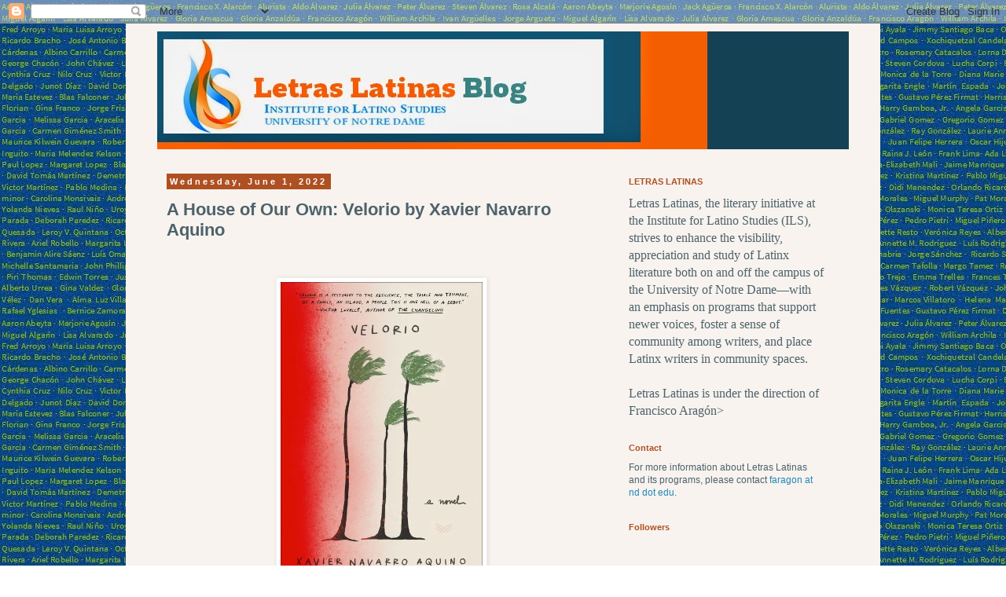

--- FILE ---
content_type: text/html; charset=UTF-8
request_url: https://letraslatinasblog.blogspot.com/2022/06/a-house-of-our-own-velorio-by-xavier.html
body_size: 16900
content:
<!DOCTYPE html>
<html class='v2' dir='ltr' lang='en'>
<head>
<link href='https://www.blogger.com/static/v1/widgets/335934321-css_bundle_v2.css' rel='stylesheet' type='text/css'/>
<meta content='width=1100' name='viewport'/>
<meta content='text/html; charset=UTF-8' http-equiv='Content-Type'/>
<meta content='blogger' name='generator'/>
<link href='https://letraslatinasblog.blogspot.com/favicon.ico' rel='icon' type='image/x-icon'/>
<link href='http://letraslatinasblog.blogspot.com/2022/06/a-house-of-our-own-velorio-by-xavier.html' rel='canonical'/>
<link rel="alternate" type="application/atom+xml" title="Letras Latinas Blog - Atom" href="https://letraslatinasblog.blogspot.com/feeds/posts/default" />
<link rel="alternate" type="application/rss+xml" title="Letras Latinas Blog - RSS" href="https://letraslatinasblog.blogspot.com/feeds/posts/default?alt=rss" />
<link rel="service.post" type="application/atom+xml" title="Letras Latinas Blog - Atom" href="https://www.blogger.com/feeds/3348283351005310041/posts/default" />

<link rel="alternate" type="application/atom+xml" title="Letras Latinas Blog - Atom" href="https://letraslatinasblog.blogspot.com/feeds/5756167965156929608/comments/default" />
<!--Can't find substitution for tag [blog.ieCssRetrofitLinks]-->
<link href='https://cdn.shopify.com/s/files/1/0285/2821/4050/products/9780063071377.jpg?v=1653748589' rel='image_src'/>
<meta content='http://letraslatinasblog.blogspot.com/2022/06/a-house-of-our-own-velorio-by-xavier.html' property='og:url'/>
<meta content='A House of Our Own: Velorio by Xavier Navarro Aquino' property='og:title'/>
<meta content='  Photo credit: HarperCollins via https://www.harpercollins.com/products/velorio-xavier-navarro-aquino?variant=39307346509858 “We loved beca...' property='og:description'/>
<meta content='https://lh3.googleusercontent.com/blogger_img_proxy/AEn0k_vKH5_4or1Ux0iYay4gr6QMBrkEswav3kyf-13MC_dj0a6Bbe-dyIGTJzgs1GOXbHEVi80lgODA6qtEINISs3AdNk3LBH9gA20yvs2yIV0srSHKV8UtkFi09k_w6ZXL-S5p5u_wm3BpESoNGOTU8ETA40BYu6ztAXMfJ2Y=w1200-h630-p-k-no-nu' property='og:image'/>
<title>Letras Latinas Blog: A House of Our Own: Velorio by Xavier Navarro Aquino</title>
<style id='page-skin-1' type='text/css'><!--
/*
-----------------------------------------------
Blogger Template Style
Name:     Simple
Designer: Blogger
URL:      www.blogger.com
----------------------------------------------- */
/* Content
----------------------------------------------- */
body {
font: normal normal 12px 'Trebuchet MS', Trebuchet, sans-serif;
color: #4d626c;
background: #ffffff url(//4.bp.blogspot.com/-GvjaLKZeSws/U-JJXhGtV0I/AAAAAAAADxQ/DspUObl7dIQ/s0/LetrasLatinasNAMES300a.jpg) repeat scroll top left;
padding: 0 0 0 0;
}
html body .region-inner {
min-width: 0;
max-width: 100%;
width: auto;
}
h2 {
font-size: 22px;
}
a:link {
text-decoration:none;
color: #2288bb;
}
a:visited {
text-decoration:none;
color: #fffdfc;
}
a:hover {
text-decoration:underline;
color: #33aaff;
}
.body-fauxcolumn-outer .fauxcolumn-inner {
background: transparent none repeat scroll top left;
_background-image: none;
}
.body-fauxcolumn-outer .cap-top {
position: absolute;
z-index: 1;
height: 400px;
width: 100%;
}
.body-fauxcolumn-outer .cap-top .cap-left {
width: 100%;
background: transparent none repeat-x scroll top left;
_background-image: none;
}
.content-outer {
-moz-box-shadow: 0 0 0 rgba(0, 0, 0, .15);
-webkit-box-shadow: 0 0 0 rgba(0, 0, 0, .15);
-goog-ms-box-shadow: 0 0 0 #333333;
box-shadow: 0 0 0 rgba(0, 0, 0, .15);
margin-bottom: 1px;
}
.content-inner {
padding: 10px 40px;
}
.content-inner {
background-color: #f8f3ee;
}
/* Header
----------------------------------------------- */
.header-outer {
background: #154155 none repeat-x scroll 0 -400px;
_background-image: none;
}
.Header h1 {
font: normal normal 40px 'Trebuchet MS',Trebuchet,Verdana,sans-serif;
color: #000000;
text-shadow: 0 0 0 rgba(0, 0, 0, .2);
}
.Header h1 a {
color: #000000;
}
.Header .description {
font-size: 18px;
color: #000000;
}
.header-inner .Header .titlewrapper {
padding: 22px 0;
}
.header-inner .Header .descriptionwrapper {
padding: 0 0;
}
/* Tabs
----------------------------------------------- */
.tabs-inner .section:first-child {
border-top: 0 solid #dddddd;
}
.tabs-inner .section:first-child ul {
margin-top: -1px;
border-top: 1px solid #dddddd;
border-left: 1px solid #dddddd;
border-right: 1px solid #dddddd;
}
.tabs-inner .widget ul {
background: transparent none repeat-x scroll 0 -800px;
_background-image: none;
border-bottom: 1px solid #dddddd;
margin-top: 0;
margin-left: -30px;
margin-right: -30px;
}
.tabs-inner .widget li a {
display: inline-block;
padding: .6em 1em;
font: normal normal 12px 'Trebuchet MS', Trebuchet, sans-serif;
color: #000000;
border-left: 1px solid #f8f3ee;
border-right: 1px solid #dddddd;
}
.tabs-inner .widget li:first-child a {
border-left: none;
}
.tabs-inner .widget li.selected a, .tabs-inner .widget li a:hover {
color: #000000;
background-color: #eeeeee;
text-decoration: none;
}
/* Columns
----------------------------------------------- */
.main-outer {
border-top: 0 solid transparent;
}
.fauxcolumn-left-outer .fauxcolumn-inner {
border-right: 1px solid transparent;
}
.fauxcolumn-right-outer .fauxcolumn-inner {
border-left: 1px solid transparent;
}
/* Headings
----------------------------------------------- */
div.widget > h2,
div.widget h2.title {
margin: 0 0 1em 0;
font: normal bold 11px 'Trebuchet MS', Trebuchet, sans-serif;
color: #ae5022;
}
/* Widgets
----------------------------------------------- */
.widget .zippy {
color: #4d626c;
text-shadow: 2px 2px 1px rgba(0, 0, 0, .1);
}
.widget .popular-posts ul {
list-style: none;
}
/* Posts
----------------------------------------------- */
h2.date-header {
font: normal bold 11px Arial, Tahoma, Helvetica, FreeSans, sans-serif;
}
.date-header span {
background-color: #ae5022;
color: #ffffff;
padding: 0.4em;
letter-spacing: 3px;
margin: inherit;
}
.main-inner {
padding-top: 35px;
padding-bottom: 65px;
}
.main-inner .column-center-inner {
padding: 0 0;
}
.main-inner .column-center-inner .section {
margin: 0 1em;
}
.post {
margin: 0 0 45px 0;
}
h3.post-title, .comments h4 {
font: normal bold 22px 'Trebuchet MS', Trebuchet, sans-serif;
margin: .75em 0 0;
}
.post-body {
font-size: 110%;
line-height: 1.4;
position: relative;
}
.post-body img, .post-body .tr-caption-container, .Profile img, .Image img,
.BlogList .item-thumbnail img {
padding: 2px;
background: #ffffff;
border: 1px solid #eeeeee;
-moz-box-shadow: 1px 1px 5px rgba(0, 0, 0, .1);
-webkit-box-shadow: 1px 1px 5px rgba(0, 0, 0, .1);
box-shadow: 1px 1px 5px rgba(0, 0, 0, .1);
}
.post-body img, .post-body .tr-caption-container {
padding: 5px;
}
.post-body .tr-caption-container {
color: #666666;
}
.post-body .tr-caption-container img {
padding: 0;
background: transparent;
border: none;
-moz-box-shadow: 0 0 0 rgba(0, 0, 0, .1);
-webkit-box-shadow: 0 0 0 rgba(0, 0, 0, .1);
box-shadow: 0 0 0 rgba(0, 0, 0, .1);
}
.post-header {
margin: 0 0 1.5em;
line-height: 1.6;
font-size: 90%;
}
.post-footer {
margin: 20px -2px 0;
padding: 5px 10px;
color: #ae5022;
background-color: #ffffff;
border-bottom: 1px solid #ffffff;
line-height: 1.6;
font-size: 90%;
}
#comments .comment-author {
padding-top: 1.5em;
border-top: 1px solid transparent;
background-position: 0 1.5em;
}
#comments .comment-author:first-child {
padding-top: 0;
border-top: none;
}
.avatar-image-container {
margin: .2em 0 0;
}
#comments .avatar-image-container img {
border: 1px solid #eeeeee;
}
/* Comments
----------------------------------------------- */
.comments .comments-content .icon.blog-author {
background-repeat: no-repeat;
background-image: url([data-uri]);
}
.comments .comments-content .loadmore a {
border-top: 1px solid #4d626c;
border-bottom: 1px solid #4d626c;
}
.comments .comment-thread.inline-thread {
background-color: #ffffff;
}
.comments .continue {
border-top: 2px solid #4d626c;
}
/* Accents
---------------------------------------------- */
.section-columns td.columns-cell {
border-left: 1px solid transparent;
}
.blog-pager {
background: transparent url(//www.blogblog.com/1kt/simple/paging_dot.png) repeat-x scroll top center;
}
.blog-pager-older-link, .home-link,
.blog-pager-newer-link {
background-color: #f8f3ee;
padding: 5px;
}
.footer-outer {
border-top: 1px dashed #bbbbbb;
}
/* Mobile
----------------------------------------------- */
body.mobile  {
background-size: auto;
}
.mobile .body-fauxcolumn-outer {
background: transparent none repeat scroll top left;
}
.mobile .body-fauxcolumn-outer .cap-top {
background-size: 100% auto;
}
.mobile .content-outer {
-webkit-box-shadow: 0 0 3px rgba(0, 0, 0, .15);
box-shadow: 0 0 3px rgba(0, 0, 0, .15);
}
.mobile .tabs-inner .widget ul {
margin-left: 0;
margin-right: 0;
}
.mobile .post {
margin: 0;
}
.mobile .main-inner .column-center-inner .section {
margin: 0;
}
.mobile .date-header span {
padding: 0.1em 10px;
margin: 0 -10px;
}
.mobile h3.post-title {
margin: 0;
}
.mobile .blog-pager {
background: transparent none no-repeat scroll top center;
}
.mobile .footer-outer {
border-top: none;
}
.mobile .main-inner, .mobile .footer-inner {
background-color: #f8f3ee;
}
.mobile-index-contents {
color: #4d626c;
}
.mobile-link-button {
background-color: #2288bb;
}
.mobile-link-button a:link, .mobile-link-button a:visited {
color: #ffffff;
}
.mobile .tabs-inner .section:first-child {
border-top: none;
}
.mobile .tabs-inner .PageList .widget-content {
background-color: #eeeeee;
color: #000000;
border-top: 1px solid #dddddd;
border-bottom: 1px solid #dddddd;
}
.mobile .tabs-inner .PageList .widget-content .pagelist-arrow {
border-left: 1px solid #dddddd;
}

--></style>
<style id='template-skin-1' type='text/css'><!--
body {
min-width: 960px;
}
.content-outer, .content-fauxcolumn-outer, .region-inner {
min-width: 960px;
max-width: 960px;
_width: 960px;
}
.main-inner .columns {
padding-left: 0;
padding-right: 310px;
}
.main-inner .fauxcolumn-center-outer {
left: 0;
right: 310px;
/* IE6 does not respect left and right together */
_width: expression(this.parentNode.offsetWidth -
parseInt("0") -
parseInt("310px") + 'px');
}
.main-inner .fauxcolumn-left-outer {
width: 0;
}
.main-inner .fauxcolumn-right-outer {
width: 310px;
}
.main-inner .column-left-outer {
width: 0;
right: 100%;
margin-left: -0;
}
.main-inner .column-right-outer {
width: 310px;
margin-right: -310px;
}
#layout {
min-width: 0;
}
#layout .content-outer {
min-width: 0;
width: 800px;
}
#layout .region-inner {
min-width: 0;
width: auto;
}
body#layout div.add_widget {
padding: 8px;
}
body#layout div.add_widget a {
margin-left: 32px;
}
--></style>
<style>
    body {background-image:url(\/\/4.bp.blogspot.com\/-GvjaLKZeSws\/U-JJXhGtV0I\/AAAAAAAADxQ\/DspUObl7dIQ\/s0\/LetrasLatinasNAMES300a.jpg);}
    
@media (max-width: 200px) { body {background-image:url(\/\/4.bp.blogspot.com\/-GvjaLKZeSws\/U-JJXhGtV0I\/AAAAAAAADxQ\/DspUObl7dIQ\/w200\/LetrasLatinasNAMES300a.jpg);}}
@media (max-width: 400px) and (min-width: 201px) { body {background-image:url(\/\/4.bp.blogspot.com\/-GvjaLKZeSws\/U-JJXhGtV0I\/AAAAAAAADxQ\/DspUObl7dIQ\/w400\/LetrasLatinasNAMES300a.jpg);}}
@media (max-width: 800px) and (min-width: 401px) { body {background-image:url(\/\/4.bp.blogspot.com\/-GvjaLKZeSws\/U-JJXhGtV0I\/AAAAAAAADxQ\/DspUObl7dIQ\/w800\/LetrasLatinasNAMES300a.jpg);}}
@media (max-width: 1200px) and (min-width: 801px) { body {background-image:url(\/\/4.bp.blogspot.com\/-GvjaLKZeSws\/U-JJXhGtV0I\/AAAAAAAADxQ\/DspUObl7dIQ\/w1200\/LetrasLatinasNAMES300a.jpg);}}
/* Last tag covers anything over one higher than the previous max-size cap. */
@media (min-width: 1201px) { body {background-image:url(\/\/4.bp.blogspot.com\/-GvjaLKZeSws\/U-JJXhGtV0I\/AAAAAAAADxQ\/DspUObl7dIQ\/w1600\/LetrasLatinasNAMES300a.jpg);}}
  </style>
<link href='https://www.blogger.com/dyn-css/authorization.css?targetBlogID=3348283351005310041&amp;zx=6714b938-19e5-4c3c-bf25-e4cc8652c21f' media='none' onload='if(media!=&#39;all&#39;)media=&#39;all&#39;' rel='stylesheet'/><noscript><link href='https://www.blogger.com/dyn-css/authorization.css?targetBlogID=3348283351005310041&amp;zx=6714b938-19e5-4c3c-bf25-e4cc8652c21f' rel='stylesheet'/></noscript>
<meta name='google-adsense-platform-account' content='ca-host-pub-1556223355139109'/>
<meta name='google-adsense-platform-domain' content='blogspot.com'/>

</head>
<body class='loading variant-simplysimple'>
<div class='navbar section' id='navbar' name='Navbar'><div class='widget Navbar' data-version='1' id='Navbar1'><script type="text/javascript">
    function setAttributeOnload(object, attribute, val) {
      if(window.addEventListener) {
        window.addEventListener('load',
          function(){ object[attribute] = val; }, false);
      } else {
        window.attachEvent('onload', function(){ object[attribute] = val; });
      }
    }
  </script>
<div id="navbar-iframe-container"></div>
<script type="text/javascript" src="https://apis.google.com/js/platform.js"></script>
<script type="text/javascript">
      gapi.load("gapi.iframes:gapi.iframes.style.bubble", function() {
        if (gapi.iframes && gapi.iframes.getContext) {
          gapi.iframes.getContext().openChild({
              url: 'https://www.blogger.com/navbar/3348283351005310041?po\x3d5756167965156929608\x26origin\x3dhttps://letraslatinasblog.blogspot.com',
              where: document.getElementById("navbar-iframe-container"),
              id: "navbar-iframe"
          });
        }
      });
    </script><script type="text/javascript">
(function() {
var script = document.createElement('script');
script.type = 'text/javascript';
script.src = '//pagead2.googlesyndication.com/pagead/js/google_top_exp.js';
var head = document.getElementsByTagName('head')[0];
if (head) {
head.appendChild(script);
}})();
</script>
</div></div>
<div class='body-fauxcolumns'>
<div class='fauxcolumn-outer body-fauxcolumn-outer'>
<div class='cap-top'>
<div class='cap-left'></div>
<div class='cap-right'></div>
</div>
<div class='fauxborder-left'>
<div class='fauxborder-right'></div>
<div class='fauxcolumn-inner'>
</div>
</div>
<div class='cap-bottom'>
<div class='cap-left'></div>
<div class='cap-right'></div>
</div>
</div>
</div>
<div class='content'>
<div class='content-fauxcolumns'>
<div class='fauxcolumn-outer content-fauxcolumn-outer'>
<div class='cap-top'>
<div class='cap-left'></div>
<div class='cap-right'></div>
</div>
<div class='fauxborder-left'>
<div class='fauxborder-right'></div>
<div class='fauxcolumn-inner'>
</div>
</div>
<div class='cap-bottom'>
<div class='cap-left'></div>
<div class='cap-right'></div>
</div>
</div>
</div>
<div class='content-outer'>
<div class='content-cap-top cap-top'>
<div class='cap-left'></div>
<div class='cap-right'></div>
</div>
<div class='fauxborder-left content-fauxborder-left'>
<div class='fauxborder-right content-fauxborder-right'></div>
<div class='content-inner'>
<header>
<div class='header-outer'>
<div class='header-cap-top cap-top'>
<div class='cap-left'></div>
<div class='cap-right'></div>
</div>
<div class='fauxborder-left header-fauxborder-left'>
<div class='fauxborder-right header-fauxborder-right'></div>
<div class='region-inner header-inner'>
<div class='header section' id='header' name='Header'><div class='widget Header' data-version='1' id='Header1'>
<div id='header-inner'>
<a href='https://letraslatinasblog.blogspot.com/' style='display: block'>
<img alt='Letras Latinas Blog' height='150px; ' id='Header1_headerimg' src='https://blogger.googleusercontent.com/img/b/R29vZ2xl/AVvXsEhss3odWJ-OWzjk19R2YDCLq9Hg3TvWkXK6Gf9G7uXvSVwftgcp2FMmlRdjcYKXHzErOQijk11XgHUIt_NhbYVuytV_PCocx7o5mGrBqJR4Qjf8qK0XwJzpc2X8IicTbfMOSoX31dKK6RvY/s1600/LetrasLatinasBLOGbanner1.jpg' style='display: block' width='700px; '/>
</a>
</div>
</div></div>
</div>
</div>
<div class='header-cap-bottom cap-bottom'>
<div class='cap-left'></div>
<div class='cap-right'></div>
</div>
</div>
</header>
<div class='tabs-outer'>
<div class='tabs-cap-top cap-top'>
<div class='cap-left'></div>
<div class='cap-right'></div>
</div>
<div class='fauxborder-left tabs-fauxborder-left'>
<div class='fauxborder-right tabs-fauxborder-right'></div>
<div class='region-inner tabs-inner'>
<div class='tabs no-items section' id='crosscol' name='Cross-Column'></div>
<div class='tabs no-items section' id='crosscol-overflow' name='Cross-Column 2'></div>
</div>
</div>
<div class='tabs-cap-bottom cap-bottom'>
<div class='cap-left'></div>
<div class='cap-right'></div>
</div>
</div>
<div class='main-outer'>
<div class='main-cap-top cap-top'>
<div class='cap-left'></div>
<div class='cap-right'></div>
</div>
<div class='fauxborder-left main-fauxborder-left'>
<div class='fauxborder-right main-fauxborder-right'></div>
<div class='region-inner main-inner'>
<div class='columns fauxcolumns'>
<div class='fauxcolumn-outer fauxcolumn-center-outer'>
<div class='cap-top'>
<div class='cap-left'></div>
<div class='cap-right'></div>
</div>
<div class='fauxborder-left'>
<div class='fauxborder-right'></div>
<div class='fauxcolumn-inner'>
</div>
</div>
<div class='cap-bottom'>
<div class='cap-left'></div>
<div class='cap-right'></div>
</div>
</div>
<div class='fauxcolumn-outer fauxcolumn-left-outer'>
<div class='cap-top'>
<div class='cap-left'></div>
<div class='cap-right'></div>
</div>
<div class='fauxborder-left'>
<div class='fauxborder-right'></div>
<div class='fauxcolumn-inner'>
</div>
</div>
<div class='cap-bottom'>
<div class='cap-left'></div>
<div class='cap-right'></div>
</div>
</div>
<div class='fauxcolumn-outer fauxcolumn-right-outer'>
<div class='cap-top'>
<div class='cap-left'></div>
<div class='cap-right'></div>
</div>
<div class='fauxborder-left'>
<div class='fauxborder-right'></div>
<div class='fauxcolumn-inner'>
</div>
</div>
<div class='cap-bottom'>
<div class='cap-left'></div>
<div class='cap-right'></div>
</div>
</div>
<!-- corrects IE6 width calculation -->
<div class='columns-inner'>
<div class='column-center-outer'>
<div class='column-center-inner'>
<div class='main section' id='main' name='Main'><div class='widget Blog' data-version='1' id='Blog1'>
<div class='blog-posts hfeed'>

          <div class="date-outer">
        
<h2 class='date-header'><span>Wednesday, June 1, 2022</span></h2>

          <div class="date-posts">
        
<div class='post-outer'>
<div class='post hentry uncustomized-post-template' itemprop='blogPost' itemscope='itemscope' itemtype='http://schema.org/BlogPosting'>
<meta content='https://cdn.shopify.com/s/files/1/0285/2821/4050/products/9780063071377.jpg?v=1653748589' itemprop='image_url'/>
<meta content='3348283351005310041' itemprop='blogId'/>
<meta content='5756167965156929608' itemprop='postId'/>
<a name='5756167965156929608'></a>
<h3 class='post-title entry-title' itemprop='name'>
A House of Our Own: Velorio by Xavier Navarro Aquino
</h3>
<div class='post-header'>
<div class='post-header-line-1'></div>
</div>
<div class='post-body entry-content' id='post-body-5756167965156929608' itemprop='description articleBody'>
<p>&nbsp;</p><div class="separator" style="clear: both; text-align: center;"><a href="https://cdn.shopify.com/s/files/1/0285/2821/4050/products/9780063071377.jpg?v=1653748589" style="margin-left: 1em; margin-right: 1em;"><img border="0" data-original-height="648" data-original-width="432" height="384" src="https://cdn.shopify.com/s/files/1/0285/2821/4050/products/9780063071377.jpg?v=1653748589" width="257" /></a></div><span style="font-size: xx-small;"><p><span style="font-size: xx-small;"><br /></span></p><span style="font-family: times;">Photo credit: HarperCollins via&nbsp;https://www.harpercollins.com/products/velorio-xavier-navarro-aquino?variant=39307346509858</span></span><p></p><p dir="ltr" style="line-height: 1.38; margin-bottom: 0pt; margin-top: 0pt;"><span style="background-color: transparent; color: black; font-style: normal; font-variant: normal; font-weight: 400; text-decoration: none; vertical-align: baseline; white-space: pre-wrap;"><span style="font-family: times; font-size: medium;">&#8220;We loved because there is no greater love than that for your home.&#8221;</span></span></p><p dir="ltr" style="line-height: 1.38; margin-bottom: 0pt; margin-top: 0pt;"><span style="font-family: times; font-size: medium;"><span style="background-color: transparent; color: black; font-style: normal; font-variant: normal; font-weight: 400; text-decoration: none; vertical-align: baseline; white-space: pre-wrap;">&#8212;Xavier Navarro Aquino, </span><span style="background-color: transparent; color: black; font-style: italic; font-variant: normal; font-weight: 400; text-decoration: none; vertical-align: baseline; white-space: pre-wrap;">Velorio </span><span style="background-color: transparent; color: black; font-style: normal; font-variant: normal; font-weight: 400; text-decoration: none; vertical-align: baseline; white-space: pre-wrap;">(HarperVia, 2022)</span></span></p><p dir="ltr" style="line-height: 1.38; margin-bottom: 0pt; margin-top: 0pt;"><span style="background-color: transparent; color: black; font-style: normal; font-variant: normal; font-weight: 400; text-decoration: none; vertical-align: baseline; white-space: pre-wrap;"><span style="font-family: times; font-size: medium;"><br /></span></span></p><p dir="ltr" style="line-height: 1.38; margin-bottom: 0pt; margin-top: 0pt;"><span style="font-family: times; font-size: medium;"><span style="background-color: transparent; color: black; font-style: normal; font-variant: normal; font-weight: 400; text-decoration: none; vertical-align: baseline; white-space: pre-wrap;">Xavier Navarro Aquino&#8217;s debut novel, </span><span style="background-color: transparent; color: black; font-style: italic; font-variant: normal; font-weight: 400; text-decoration: none; vertical-align: baseline; white-space: pre-wrap;">Velorio</span><span style="background-color: transparent; color: black; font-style: normal; font-variant: normal; font-weight: 400; text-decoration: none; vertical-align: baseline; white-space: pre-wrap;">, is set in Puerto Rico in the devastating aftermath of Hurricane María as an ensemble of characters grapple with grief, memory, power, and love of their home.</span></span></p><p dir="ltr" style="line-height: 1.38; margin-bottom: 0pt; margin-top: 0pt;"><span style="background-color: transparent; color: black; font-style: normal; font-variant: normal; font-weight: 400; text-decoration: none; vertical-align: baseline; white-space: pre-wrap;"><span style="font-family: times; font-size: medium;"><br /></span></span></p><p dir="ltr" style="line-height: 1.38; margin-bottom: 0pt; margin-top: 0pt;"><span style="font-family: times; font-size: medium;"><span style="background-color: transparent; color: black; font-style: italic; font-variant: normal; font-weight: 400; text-decoration: none; vertical-align: baseline; white-space: pre-wrap;">Velorio</span><span style="background-color: transparent; color: black; font-style: normal; font-variant: normal; font-weight: 400; text-decoration: none; vertical-align: baseline; white-space: pre-wrap;">&#8217;s central conflict revolves around Memoria, a utopia that promises protection and &#8220;Energy&#8221; (fuel) in exchange for loyalty to the cacique, Urayoán. Ura believes he was selected by God to replace the old government. Here emerges the first major theme of the novel: the effects of colonialism. &#8220;I am conquered twice, by Spanish and American empires,&#8221; says Urayoán. This concept is often discussed in Puerto Rican literature by writers like Raquel Salas Rivera. Ura describes the commodification of nature in Puerto Rico, a culturally violent byproduct of colonialism. The greed and corruption of the colonial government, evidenced by a failing power grid riddled with &#8220;[a] rot like bone corruption, punctured so deep inside it spreads,&#8221; results in the suffering of Ura&#8217;s fellow Puerto Ricans. And yet, it is this corruption that empowers Ura to create his utopia. As young activist Moriviví observes, although he redirects aid toward Memoria, &#8220;Urayoán started looking more&#8230; like a solution rather than a problem.&#8221; Ura believes age perpetuates old ideas, so he doesn&#8217;t admit elders into Memoria. However, as the community grows, Ura bends to the will of his young soldiers and resorts to the same tactics he once criticized: ignoring, using, and, ultimately, killing his people. Age, then, is not the culprit; it is Ura&#8217;s desire for legacy that motivates him as it did the colonizers. Cheo, an old fisherman and poet, observes this, writing &#8220;...leaders old and new create the same old new pains.&#8221; Other characters realize this, but not all want to leave Memoria, a hesitancy borne of a love of home.</span></span></p><p dir="ltr" style="line-height: 1.38; margin-bottom: 0pt; margin-top: 0pt;"><span style="background-color: transparent; color: black; font-style: normal; font-variant: normal; font-weight: 400; text-decoration: none; vertical-align: baseline; white-space: pre-wrap;"><span style="font-family: times; font-size: medium;"><br /></span></span></p><p dir="ltr" style="line-height: 1.38; margin-bottom: 0pt; margin-top: 0pt;"><span style="font-family: times; font-size: medium;"><span style="background-color: transparent; color: black; font-style: normal; font-variant: normal; font-weight: 400; text-decoration: none; vertical-align: baseline; white-space: pre-wrap;">In his last poem, Cheo writes about those who &#8220;</span><span style="background-color: transparent; color: black; font-style: italic; font-variant: normal; font-weight: 400; text-decoration: none; vertical-align: baseline; white-space: pre-wrap;">leave, because they must.</span><span style="background-color: transparent; color: black; font-style: normal; font-variant: normal; font-weight: 400; text-decoration: none; vertical-align: baseline; white-space: pre-wrap;">&#8221; Yet even when corruption and other factors encourage leaving, Puerto Ricans stay. Bayfish and Banto, two friends who knew Ura pre-María, talk about this before the hurricane strikes: &#8220;...this place is limiting, Banto&#8230;people [leave] Puerto Rico and [make] something bigger of their lives across the sea,&#8221; says Bayfish. Banto responds: &#8220;I don&#8217;t care&#8230;I want to live, hurt, and rot here in this soil.&#8221; Camila, who loses her sister to María, clings to her rotting corpse, desperate to keep whatever is left of her alive. She is her home. Ura&#8217;s decision to take Cami&#8217;s sister away reveals a core ideal of Memoria: to write a new history, centering his people&#8217;s identity around himself. For example, when food runs low, Cheo and Bayfish bring back fish for the children of Memoria. Ura&#8217;s jealousy of his citizens&#8217; appreciation for this act leads him to cast Cheo to sea with a paddle and a net, claiming that he will return with enough fish for everyone. And in the face of this impossible promise, his citizens rejoice. They choose to believe their cacique, participating in nightly rituals honoring him. Perhaps they do this for lack of alternatives, but I think they (and others who stay in Puerto Rico in spite of the hardships) fear detachment and a loss of history. Before María, Banto stays around Ura even when he hurts and humiliates him, saying &#8220;</span><span style="background-color: transparent; color: black; font-style: italic; font-variant: normal; font-weight: 400; text-decoration: none; vertical-align: baseline; white-space: pre-wrap;">Better him than some stranger</span><span style="background-color: transparent; color: black; font-style: normal; font-variant: normal; font-weight: 400; text-decoration: none; vertical-align: baseline; white-space: pre-wrap;">.&#8221; The known is home. Home is history. And what is a person without history?</span></span></p><p dir="ltr" style="line-height: 1.38; margin-bottom: 0pt; margin-top: 0pt;"><span style="background-color: transparent; color: black; font-style: normal; font-variant: normal; font-weight: 400; text-decoration: none; vertical-align: baseline; white-space: pre-wrap;"><span style="font-family: times; font-size: medium;"><br /></span></span></p><p dir="ltr" style="line-height: 1.38; margin-bottom: 0pt; margin-top: 0pt;"><span style="font-family: times; font-size: medium;"><span style="background-color: transparent; color: black; font-style: normal; font-variant: normal; font-weight: 400; text-decoration: none; vertical-align: baseline; white-space: pre-wrap;">The characters in </span><span style="background-color: transparent; color: black; font-style: italic; font-variant: normal; font-weight: 400; text-decoration: none; vertical-align: baseline; white-space: pre-wrap;">Velorio </span><span style="background-color: transparent; color: black; font-style: normal; font-variant: normal; font-weight: 400; text-decoration: none; vertical-align: baseline; white-space: pre-wrap;">identify themselves through their relationships, but also through language and nature. Chapters narrated by Urayoán are written in present tense, so his words sound like prophecy as he seems to predict events that occur later. Bayfish and Moriviví struggle to find the right words at emotional moments, their strength lying instead in confrontation, especially to defend their friends. Their more pensive and poetic counterparts are Damaris and Cheo, who journal their observations and experiences. Cheo especially is intentional in his poeticism, making lists that culminate in a final portrait of his life as he drifts into the Atlantic. Considering that the inciting incident is natural, it&#8217;s fitting that the elements appear as important symbols throughout </span><span style="background-color: transparent; color: black; font-style: italic; font-variant: normal; font-weight: 400; text-decoration: none; vertical-align: baseline; white-space: pre-wrap;">Velorio</span><span style="background-color: transparent; color: black; font-style: normal; font-variant: normal; font-weight: 400; text-decoration: none; vertical-align: baseline; white-space: pre-wrap;">. Uprooted trees sprouting at odd angles reflect the resilience of those fighting to survive and reclaim their sense of home. Ura embodies the passion and anger of fire, which ultimately consumes Memoria, both metaphorically and literally. And constant references to water elicit not only hurricane María, but also signals rebirth: rivers returning to their natural flow, the ocean&#8217;s changed waves, a new perspective for Cheo, who finds his final home in the salt and waves.</span></span></p><p dir="ltr" style="line-height: 1.38; margin-bottom: 0pt; margin-top: 0pt;"><span style="background-color: transparent; color: black; font-style: normal; font-variant: normal; font-weight: 400; text-decoration: none; vertical-align: baseline; white-space: pre-wrap;"><span style="font-family: times; font-size: medium;"><br /></span></span></p><p dir="ltr" style="line-height: 1.38; margin-bottom: 0pt; margin-top: 0pt;"><span style="font-family: times; font-size: medium;"><span style="background-color: transparent; color: black; font-style: italic; font-variant: normal; font-weight: 400; text-decoration: none; vertical-align: baseline; white-space: pre-wrap;">Velorio </span><span style="background-color: transparent; color: black; font-style: normal; font-variant: normal; font-weight: 400; text-decoration: none; vertical-align: baseline; white-space: pre-wrap;">explores the corrupting nature of power, the value of poetry, and the ebbs and flows of grief. But what I most connected with was its love for Puerto Rico. These characters are uniquely Puerto Rican, from their slang to their experiences living on the island. And while Memoria ends with blood and fear, Puerto Ricans may identify with Ura&#8217;s thirst for change. While reading, I recalled the lush landscapes I call home, the images of them shredded and drowned. Although I didn&#8217;t experience María, my family has shared about the unnatural sounds of water making rubble of homes, the frustration of losing access to basic needs, the &#8220;</span><span style="background-color: transparent; color: black; font-style: italic; font-variant: normal; font-weight: 400; text-decoration: none; vertical-align: baseline; white-space: pre-wrap;">after she hit</span><span style="background-color: transparent; color: black; font-style: normal; font-variant: normal; font-weight: 400; text-decoration: none; vertical-align: baseline; white-space: pre-wrap;"> effect&#8221; that Moriví describes. Like Damaris in the book, Navarro Aquino documents the lives lived and lost due to Hurricane María with the tenderness of a poet, no doubt in part because of his Puerto Rican identity. </span><span style="background-color: transparent; color: black; font-style: italic; font-variant: normal; font-weight: 400; text-decoration: none; vertical-align: baseline; white-space: pre-wrap;">Velorio</span><span style="background-color: transparent; color: black; font-style: normal; font-variant: normal; font-weight: 400; text-decoration: none; vertical-align: baseline; white-space: pre-wrap;">, then, is a sort of time capsule, a way for me to understand what my people dealt with and still deal with in spite of my separation from the island. &#8220;I guess that&#8217;s what [poetry]&#8217;s for,&#8221; says Cheo, &#8220;to carry and keep no matter how distant we drift out to sea.&#8221;</span></span></p><p dir="ltr" style="line-height: 1.38; margin-bottom: 0pt; margin-top: 0pt;"><span style="background-color: transparent; color: black; font-style: normal; font-variant: normal; font-weight: 400; text-decoration: none; vertical-align: baseline; white-space: pre-wrap;"><span style="font-family: times; font-size: medium;"><br /></span></span></p><p dir="ltr" style="line-height: 1.38; margin-bottom: 0pt; margin-top: 0pt;"><span style="font-family: times; font-size: medium;"><span style="background-color: transparent; color: black; font-style: normal; font-variant: normal; font-weight: 400; text-decoration: none; vertical-align: baseline; white-space: pre-wrap;">If you enjoy(ed) </span><span style="background-color: transparent; color: black; font-style: italic; font-variant: normal; font-weight: 400; text-decoration: none; vertical-align: baseline; white-space: pre-wrap;">Velorio</span><span style="background-color: transparent; color: black; font-style: normal; font-variant: normal; font-weight: 400; text-decoration: none; vertical-align: baseline; white-space: pre-wrap;">&#8217;s dystopian setting and themes of power, I recommend William Golding&#8217;s classic, </span><span style="background-color: transparent; color: black; font-style: italic; font-variant: normal; font-weight: 400; text-decoration: none; vertical-align: baseline; white-space: pre-wrap;">Lord of the Flies</span><span style="background-color: transparent; color: black; font-style: normal; font-variant: normal; font-weight: 400; text-decoration: none; vertical-align: baseline; white-space: pre-wrap;">.</span></span></p><p dir="ltr" style="line-height: 1.38; margin-bottom: 0pt; margin-top: 0pt;"><span style="background-color: transparent; color: black; font-style: normal; font-variant: normal; font-weight: 400; text-decoration: none; vertical-align: baseline; white-space: pre-wrap;"><span style="font-family: times; font-size: medium;"><br /></span></span></p><p dir="ltr" style="line-height: 1.38; margin-bottom: 0pt; margin-top: 0pt;"><span style="background-color: transparent; color: black; font-style: normal; font-variant: normal; font-weight: 400; text-decoration: none; vertical-align: baseline; white-space: pre-wrap;"><span style="font-family: times; font-size: medium;">Thanks to HarperVia for the review copy!</span></span></p><p dir="ltr" style="line-height: 1.38; margin-bottom: 0pt; margin-top: 0pt;"><span style="background-color: transparent; color: black; font-style: normal; font-variant: normal; font-weight: 400; text-decoration: none; vertical-align: baseline; white-space: pre-wrap;"><span style="font-family: times; font-size: medium;"><br /></span></span></p><p dir="ltr" style="line-height: 1.38; margin-bottom: 0pt; margin-top: 0pt;"><span style="background-color: transparent; color: black; font-style: normal; font-variant: normal; font-weight: 400; text-decoration: none; vertical-align: baseline; white-space: pre-wrap;"><span style="font-family: times; font-size: medium;"><br /></span></span></p><p dir="ltr" style="line-height: 1.38; margin-bottom: 0pt; margin-top: 0pt;"><span style="font-variant-east-asian: normal; font-variant-numeric: normal; vertical-align: baseline; white-space: pre-wrap;"><span style="font-family: times; font-size: medium;"><br /></span></span></p><div style="line-height: 1.295; margin-bottom: 8pt; margin-top: 0pt;"><span style="font-variant-east-asian: normal; font-variant-numeric: normal; vertical-align: baseline;"><div><div class="separator" style="clear: both; text-align: center;"><a href="https://blogger.googleusercontent.com/img/b/R29vZ2xl/AVvXsEhFzwAFAfyuhNn-AJnJ3qMM8AqwQCK3xGp5q5naJLI4YGgc4Hdkhfu7MxsEH5BF0Sdphq1VWgCrDrARi7LsSgsyYEt1S6vo__CeV3v5LsZIgxV6eIxy-YbMzPiPPx-RvbrrnP5n6uLUTQb6/s200/Headshot.jpg" style="clear: left; color: blue; float: left; margin-bottom: 1em; margin-right: 1em; text-align: left; text-decoration-line: none;"><span>&nbsp;&nbsp;</span><span>&nbsp;</span><img border="0" data-original-height="200" data-original-width="149" height="200" src="https://blogger.googleusercontent.com/img/b/R29vZ2xl/AVvXsEhFzwAFAfyuhNn-AJnJ3qMM8AqwQCK3xGp5q5naJLI4YGgc4Hdkhfu7MxsEH5BF0Sdphq1VWgCrDrARi7LsSgsyYEt1S6vo__CeV3v5LsZIgxV6eIxy-YbMzPiPPx-RvbrrnP5n6uLUTQb6/w149-h200/Headshot.jpg" style="background: rgb(255, 255, 255); border: 1px solid rgb(238, 238, 238); box-shadow: rgba(0, 0, 0, 0.1) 1px 1px 5px; padding: 5px; position: relative;" width="149" /></a></div><span style="white-space: pre-wrap;"><br /></span></div><p style="font-family: &quot;Times New Roman&quot;, serif; margin-left: 0in; margin-right: 0in;"></p></span></div><div style="line-height: 1.295; margin-bottom: 8pt; margin-top: 0pt;"><span style="font-variant-east-asian: normal; font-variant-numeric: normal; vertical-align: baseline;"><i style="font-family: &quot;Times New Roman&quot;, serif; white-space: pre-wrap;"><br /></i></span></div><div style="line-height: 1.295; margin-bottom: 8pt; margin-top: 0pt;"><span style="font-variant-east-asian: normal; font-variant-numeric: normal; vertical-align: baseline;"><i style="font-family: &quot;Times New Roman&quot;, serif; white-space: pre-wrap;"><span style="font-size: medium;">Brittany Torres Rivera is a Puerto Rican writer whose work deals with culture, family, and (un)belonging. She has a BA in English with a concentration in Creative Writing from Florida International University. She is based in Orlando, FL.</span></i></span></div><p dir="ltr" style="font-family: &quot;Times New Roman&quot;, serif; line-height: 1.2; margin: 0pt 0in;"><span style="font-variant-east-asian: normal; font-variant-numeric: normal; vertical-align: baseline; white-space: pre-wrap;"></span></p><div style="line-height: 1.295; margin-bottom: 8pt; margin-top: 0pt;"><span style="font-variant-east-asian: normal; font-variant-numeric: normal; vertical-align: baseline;"><p dir="ltr" style="font-family: &quot;Times New Roman&quot;, serif; line-height: 1.2; margin: 0pt 0in;"><span style="font-family: times;"></span></p></span><span style="font-variant-east-asian: normal; font-variant-numeric: normal; vertical-align: baseline;"><div><br /></div><div><br style="background-color: #f8f3ee; color: #4d626c; font-family: times;" /></div></span></div><p dir="ltr" style="line-height: 1.38; margin-bottom: 0pt; margin-top: 0pt;"><span style="color: black; font-variant-east-asian: normal; font-variant-numeric: normal; vertical-align: baseline; white-space: pre-wrap;"><span style="font-family: times; font-size: medium;"></span></span></p><p style="font-family: &quot;Times New Roman&quot;; font-size: medium; white-space: normal;"><span style="color: black; font-variant-east-asian: normal; font-variant-numeric: normal; vertical-align: baseline; white-space: pre-wrap;"><span style="font-family: times; font-size: medium;"><br style="background-color: #f8f3ee; color: #4d626c; font-family: &quot;Trebuchet MS&quot;, Trebuchet, sans-serif; font-size: 13.2px;" /></span></span></p><p></p><p dir="ltr" style="-webkit-text-stroke-width: 0px; color: black; font-family: &quot;Times New Roman&quot;; font-size: medium; font-style: normal; font-variant-caps: normal; font-variant-ligatures: normal; font-weight: 400; letter-spacing: normal; line-height: 1.38; margin-bottom: 0pt; margin-top: 0pt; orphans: 2; text-align: left; text-decoration-color: initial; text-decoration-style: initial; text-decoration-thickness: initial; text-indent: 0px; text-transform: none; white-space: normal; widows: 2; word-spacing: 0px;"><span style="font-variant-east-asian: normal; font-variant-numeric: normal; vertical-align: baseline; white-space: pre-wrap;"></span></p>
<div style='clear: both;'></div>
</div>
<div class='post-footer'>
<div class='post-footer-line post-footer-line-1'>
<span class='post-author vcard'>
Posted by
<span class='fn' itemprop='author' itemscope='itemscope' itemtype='http://schema.org/Person'>
<meta content='https://www.blogger.com/profile/17231198248351077877' itemprop='url'/>
<a class='g-profile' href='https://www.blogger.com/profile/17231198248351077877' rel='author' title='author profile'>
<span itemprop='name'>Brittany Torres Rivera</span>
</a>
</span>
</span>
<span class='post-timestamp'>
at
<meta content='http://letraslatinasblog.blogspot.com/2022/06/a-house-of-our-own-velorio-by-xavier.html' itemprop='url'/>
<a class='timestamp-link' href='https://letraslatinasblog.blogspot.com/2022/06/a-house-of-our-own-velorio-by-xavier.html' rel='bookmark' title='permanent link'><abbr class='published' itemprop='datePublished' title='2022-06-01T09:59:00-05:00'>9:59 AM</abbr></a>
</span>
<span class='post-comment-link'>
</span>
<span class='post-icons'>
<span class='item-control blog-admin pid-951640726'>
<a href='https://www.blogger.com/post-edit.g?blogID=3348283351005310041&postID=5756167965156929608&from=pencil' title='Edit Post'>
<img alt='' class='icon-action' height='18' src='https://resources.blogblog.com/img/icon18_edit_allbkg.gif' width='18'/>
</a>
</span>
</span>
<div class='post-share-buttons goog-inline-block'>
<a class='goog-inline-block share-button sb-email' href='https://www.blogger.com/share-post.g?blogID=3348283351005310041&postID=5756167965156929608&target=email' target='_blank' title='Email This'><span class='share-button-link-text'>Email This</span></a><a class='goog-inline-block share-button sb-blog' href='https://www.blogger.com/share-post.g?blogID=3348283351005310041&postID=5756167965156929608&target=blog' onclick='window.open(this.href, "_blank", "height=270,width=475"); return false;' target='_blank' title='BlogThis!'><span class='share-button-link-text'>BlogThis!</span></a><a class='goog-inline-block share-button sb-twitter' href='https://www.blogger.com/share-post.g?blogID=3348283351005310041&postID=5756167965156929608&target=twitter' target='_blank' title='Share to X'><span class='share-button-link-text'>Share to X</span></a><a class='goog-inline-block share-button sb-facebook' href='https://www.blogger.com/share-post.g?blogID=3348283351005310041&postID=5756167965156929608&target=facebook' onclick='window.open(this.href, "_blank", "height=430,width=640"); return false;' target='_blank' title='Share to Facebook'><span class='share-button-link-text'>Share to Facebook</span></a><a class='goog-inline-block share-button sb-pinterest' href='https://www.blogger.com/share-post.g?blogID=3348283351005310041&postID=5756167965156929608&target=pinterest' target='_blank' title='Share to Pinterest'><span class='share-button-link-text'>Share to Pinterest</span></a>
</div>
</div>
<div class='post-footer-line post-footer-line-2'>
<span class='post-labels'>
</span>
</div>
<div class='post-footer-line post-footer-line-3'>
<span class='post-location'>
</span>
</div>
</div>
</div>
<div class='comments' id='comments'>
<a name='comments'></a>
<h4>No comments:</h4>
<div id='Blog1_comments-block-wrapper'>
<dl class='avatar-comment-indent' id='comments-block'>
</dl>
</div>
<p class='comment-footer'>
<a href='https://www.blogger.com/comment/fullpage/post/3348283351005310041/5756167965156929608' onclick=''>Post a Comment</a>
</p>
</div>
</div>

        </div></div>
      
</div>
<div class='blog-pager' id='blog-pager'>
<span id='blog-pager-newer-link'>
<a class='blog-pager-newer-link' href='https://letraslatinasblog.blogspot.com/2022/07/a-house-of-our-own-desgraciado.html' id='Blog1_blog-pager-newer-link' title='Newer Post'>Newer Post</a>
</span>
<span id='blog-pager-older-link'>
<a class='blog-pager-older-link' href='https://letraslatinasblog.blogspot.com/2022/05/the-preliminary-judges-have-spoken.html' id='Blog1_blog-pager-older-link' title='Older Post'>Older Post</a>
</span>
<a class='home-link' href='https://letraslatinasblog.blogspot.com/'>Home</a>
</div>
<div class='clear'></div>
<div class='post-feeds'>
<div class='feed-links'>
Subscribe to:
<a class='feed-link' href='https://letraslatinasblog.blogspot.com/feeds/5756167965156929608/comments/default' target='_blank' type='application/atom+xml'>Post Comments (Atom)</a>
</div>
</div>
</div></div>
</div>
</div>
<div class='column-left-outer'>
<div class='column-left-inner'>
<aside>
</aside>
</div>
</div>
<div class='column-right-outer'>
<div class='column-right-inner'>
<aside>
<div class='sidebar section' id='sidebar-right-1'><div class='widget Text' data-version='1' id='Text1'>
<h2 class='title'>LETRAS LATINAS</h2>
<div class='widget-content'>
<style> <!--  /* Font Definitions */ @font-face 	{font-family:"Cambria Math"; 	panose-1:2 4 5 3 5 4 6 3 2 4; 	mso-font-charset:0; 	mso-generic-font-family:auto; 	mso-font-pitch:variable; 	mso-font-signature:-536870145 1107305727 0 0 415 0;} @font-face 	{font-family:Calibri; 	panose-1:2 15 5 2 2 2 4 3 2 4; 	mso-font-charset:0; 	mso-generic-font-family:auto; 	mso-font-pitch:variable; 	mso-font-signature:-536870145 1073786111 1 0 415 0;}  /* Style Definitions */ p.MsoNormal, li.MsoNormal, div.MsoNormal 	{mso-style-unhide:no; 	mso-style-qformat:yes; 	mso-style-parent:""; 	margin:0in; 	margin-bottom:.0001pt; 	mso-pagination:widow-orphan; 	font-size:12.0pt; 	font-family:Calibri; 	mso-ascii-font-family:Calibri; 	mso-ascii-theme-font:minor-latin; 	mso-fareast-font-family:Calibri; 	mso-fareast-theme-font:minor-latin; 	mso-hansi-font-family:Calibri; 	mso-hansi-theme-font:minor-latin; 	mso-bidi-font-family:"Times New Roman"; 	mso-bidi-theme-font:minor-bidi;} .MsoChpDefault 	{mso-style-type:export-only; 	mso-default-props:yes; 	font-family:Calibri; 	mso-ascii-font-family:Calibri; 	mso-ascii-theme-font:minor-latin; 	mso-fareast-font-family:Calibri; 	mso-fareast-theme-font:minor-latin; 	mso-hansi-font-family:Calibri; 	mso-hansi-theme-font:minor-latin; 	mso-bidi-font-family:"Times New Roman"; 	mso-bidi-theme-font:minor-bidi;} @page WordSection1 	{size:8.5in 11.0in; 	margin:1.0in 1.0in 1.0in 1.0in; 	mso-header-margin:.5in; 	mso-footer-margin:.5in; 	mso-paper-source:0;} div.WordSection1 	{page:WordSection1;} --> </style>       <p class="MsoNormal">Letras Latinas, the literary initiative at the Institute for Latino Studies (ILS), strives to enhance the visibility, appreciation and study of Latinx literature both on and off the campus of the University of Notre Dame&#8212;with an emphasis on programs that support newer voices, foster a sense of community among writers, and place Latinx writers in community spaces.<br /></p>  <p class="MsoNormal"> </p>  <p class="MsoNormal"><br /></p><p class="MsoNormal">Letras Latinas is under the direction of Francisco Aragón></p>
</div>
<div class='clear'></div>
</div><div class='widget Text' data-version='1' id='Text2'>
<h2 class='title'>Contact</h2>
<div class='widget-content'>
For more information about Letras Latinas and its programs, please contact <a href="mailto:faragon@nd.edu">faragon at nd dot edu</a>.<br />
</div>
<div class='clear'></div>
</div><div class='widget Followers' data-version='1' id='Followers1'>
<h2 class='title'>Followers</h2>
<div class='widget-content'>
<div id='Followers1-wrapper'>
<div style='margin-right:2px;'>
<div><script type="text/javascript" src="https://apis.google.com/js/platform.js"></script>
<div id="followers-iframe-container"></div>
<script type="text/javascript">
    window.followersIframe = null;
    function followersIframeOpen(url) {
      gapi.load("gapi.iframes", function() {
        if (gapi.iframes && gapi.iframes.getContext) {
          window.followersIframe = gapi.iframes.getContext().openChild({
            url: url,
            where: document.getElementById("followers-iframe-container"),
            messageHandlersFilter: gapi.iframes.CROSS_ORIGIN_IFRAMES_FILTER,
            messageHandlers: {
              '_ready': function(obj) {
                window.followersIframe.getIframeEl().height = obj.height;
              },
              'reset': function() {
                window.followersIframe.close();
                followersIframeOpen("https://www.blogger.com/followers/frame/3348283351005310041?colors\x3dCgt0cmFuc3BhcmVudBILdHJhbnNwYXJlbnQaByM0ZDYyNmMiByMyMjg4YmIqByNmOGYzZWUyByNhZTUwMjI6ByM0ZDYyNmNCByMyMjg4YmJKByM0ZDYyNmNSByMyMjg4YmJaC3RyYW5zcGFyZW50\x26pageSize\x3d21\x26hl\x3den\x26origin\x3dhttps://letraslatinasblog.blogspot.com");
              },
              'open': function(url) {
                window.followersIframe.close();
                followersIframeOpen(url);
              }
            }
          });
        }
      });
    }
    followersIframeOpen("https://www.blogger.com/followers/frame/3348283351005310041?colors\x3dCgt0cmFuc3BhcmVudBILdHJhbnNwYXJlbnQaByM0ZDYyNmMiByMyMjg4YmIqByNmOGYzZWUyByNhZTUwMjI6ByM0ZDYyNmNCByMyMjg4YmJKByM0ZDYyNmNSByMyMjg4YmJaC3RyYW5zcGFyZW50\x26pageSize\x3d21\x26hl\x3den\x26origin\x3dhttps://letraslatinasblog.blogspot.com");
  </script></div>
</div>
</div>
<div class='clear'></div>
</div>
</div><div class='widget Subscribe' data-version='1' id='Subscribe1'>
<div style='white-space:nowrap'>
<h2 class='title'>Subscribe To Letras Latinas</h2>
<div class='widget-content'>
<div class='subscribe-wrapper subscribe-type-POST'>
<div class='subscribe expanded subscribe-type-POST' id='SW_READER_LIST_Subscribe1POST' style='display:none;'>
<div class='top'>
<span class='inner' onclick='return(_SW_toggleReaderList(event, "Subscribe1POST"));'>
<img class='subscribe-dropdown-arrow' src='https://resources.blogblog.com/img/widgets/arrow_dropdown.gif'/>
<img align='absmiddle' alt='' border='0' class='feed-icon' src='https://resources.blogblog.com/img/icon_feed12.png'/>
Posts
</span>
<div class='feed-reader-links'>
<a class='feed-reader-link' href='https://www.netvibes.com/subscribe.php?url=https%3A%2F%2Fletraslatinasblog.blogspot.com%2Ffeeds%2Fposts%2Fdefault' target='_blank'>
<img src='https://resources.blogblog.com/img/widgets/subscribe-netvibes.png'/>
</a>
<a class='feed-reader-link' href='https://add.my.yahoo.com/content?url=https%3A%2F%2Fletraslatinasblog.blogspot.com%2Ffeeds%2Fposts%2Fdefault' target='_blank'>
<img src='https://resources.blogblog.com/img/widgets/subscribe-yahoo.png'/>
</a>
<a class='feed-reader-link' href='https://letraslatinasblog.blogspot.com/feeds/posts/default' target='_blank'>
<img align='absmiddle' class='feed-icon' src='https://resources.blogblog.com/img/icon_feed12.png'/>
                  Atom
                </a>
</div>
</div>
<div class='bottom'></div>
</div>
<div class='subscribe' id='SW_READER_LIST_CLOSED_Subscribe1POST' onclick='return(_SW_toggleReaderList(event, "Subscribe1POST"));'>
<div class='top'>
<span class='inner'>
<img class='subscribe-dropdown-arrow' src='https://resources.blogblog.com/img/widgets/arrow_dropdown.gif'/>
<span onclick='return(_SW_toggleReaderList(event, "Subscribe1POST"));'>
<img align='absmiddle' alt='' border='0' class='feed-icon' src='https://resources.blogblog.com/img/icon_feed12.png'/>
Posts
</span>
</span>
</div>
<div class='bottom'></div>
</div>
</div>
<div class='subscribe-wrapper subscribe-type-PER_POST'>
<div class='subscribe expanded subscribe-type-PER_POST' id='SW_READER_LIST_Subscribe1PER_POST' style='display:none;'>
<div class='top'>
<span class='inner' onclick='return(_SW_toggleReaderList(event, "Subscribe1PER_POST"));'>
<img class='subscribe-dropdown-arrow' src='https://resources.blogblog.com/img/widgets/arrow_dropdown.gif'/>
<img align='absmiddle' alt='' border='0' class='feed-icon' src='https://resources.blogblog.com/img/icon_feed12.png'/>
Comments
</span>
<div class='feed-reader-links'>
<a class='feed-reader-link' href='https://www.netvibes.com/subscribe.php?url=https%3A%2F%2Fletraslatinasblog.blogspot.com%2Ffeeds%2F5756167965156929608%2Fcomments%2Fdefault' target='_blank'>
<img src='https://resources.blogblog.com/img/widgets/subscribe-netvibes.png'/>
</a>
<a class='feed-reader-link' href='https://add.my.yahoo.com/content?url=https%3A%2F%2Fletraslatinasblog.blogspot.com%2Ffeeds%2F5756167965156929608%2Fcomments%2Fdefault' target='_blank'>
<img src='https://resources.blogblog.com/img/widgets/subscribe-yahoo.png'/>
</a>
<a class='feed-reader-link' href='https://letraslatinasblog.blogspot.com/feeds/5756167965156929608/comments/default' target='_blank'>
<img align='absmiddle' class='feed-icon' src='https://resources.blogblog.com/img/icon_feed12.png'/>
                  Atom
                </a>
</div>
</div>
<div class='bottom'></div>
</div>
<div class='subscribe' id='SW_READER_LIST_CLOSED_Subscribe1PER_POST' onclick='return(_SW_toggleReaderList(event, "Subscribe1PER_POST"));'>
<div class='top'>
<span class='inner'>
<img class='subscribe-dropdown-arrow' src='https://resources.blogblog.com/img/widgets/arrow_dropdown.gif'/>
<span onclick='return(_SW_toggleReaderList(event, "Subscribe1PER_POST"));'>
<img align='absmiddle' alt='' border='0' class='feed-icon' src='https://resources.blogblog.com/img/icon_feed12.png'/>
Comments
</span>
</span>
</div>
<div class='bottom'></div>
</div>
</div>
<div style='clear:both'></div>
</div>
</div>
<div class='clear'></div>
</div><div class='widget BlogArchive' data-version='1' id='BlogArchive1'>
<h2>Blog Archive</h2>
<div class='widget-content'>
<div id='ArchiveList'>
<div id='BlogArchive1_ArchiveList'>
<select id='BlogArchive1_ArchiveMenu'>
<option value=''>Blog Archive</option>
<option value='https://letraslatinasblog.blogspot.com/2023/05/'>May 2023 (1)</option>
<option value='https://letraslatinasblog.blogspot.com/2023/01/'>Jan 2023 (2)</option>
<option value='https://letraslatinasblog.blogspot.com/2022/12/'>Dec 2022 (2)</option>
<option value='https://letraslatinasblog.blogspot.com/2022/10/'>Oct 2022 (1)</option>
<option value='https://letraslatinasblog.blogspot.com/2022/09/'>Sep 2022 (1)</option>
<option value='https://letraslatinasblog.blogspot.com/2022/08/'>Aug 2022 (1)</option>
<option value='https://letraslatinasblog.blogspot.com/2022/07/'>Jul 2022 (2)</option>
<option value='https://letraslatinasblog.blogspot.com/2022/06/'>Jun 2022 (1)</option>
<option value='https://letraslatinasblog.blogspot.com/2022/05/'>May 2022 (2)</option>
<option value='https://letraslatinasblog.blogspot.com/2022/04/'>Apr 2022 (2)</option>
<option value='https://letraslatinasblog.blogspot.com/2022/03/'>Mar 2022 (1)</option>
<option value='https://letraslatinasblog.blogspot.com/2022/02/'>Feb 2022 (1)</option>
<option value='https://letraslatinasblog.blogspot.com/2022/01/'>Jan 2022 (2)</option>
<option value='https://letraslatinasblog.blogspot.com/2021/12/'>Dec 2021 (1)</option>
<option value='https://letraslatinasblog.blogspot.com/2021/11/'>Nov 2021 (1)</option>
<option value='https://letraslatinasblog.blogspot.com/2021/10/'>Oct 2021 (1)</option>
<option value='https://letraslatinasblog.blogspot.com/2021/09/'>Sep 2021 (1)</option>
<option value='https://letraslatinasblog.blogspot.com/2021/08/'>Aug 2021 (1)</option>
<option value='https://letraslatinasblog.blogspot.com/2020/08/'>Aug 2020 (1)</option>
<option value='https://letraslatinasblog.blogspot.com/2020/04/'>Apr 2020 (1)</option>
<option value='https://letraslatinasblog.blogspot.com/2020/03/'>Mar 2020 (3)</option>
<option value='https://letraslatinasblog.blogspot.com/2020/02/'>Feb 2020 (2)</option>
<option value='https://letraslatinasblog.blogspot.com/2019/10/'>Oct 2019 (3)</option>
<option value='https://letraslatinasblog.blogspot.com/2019/09/'>Sep 2019 (1)</option>
<option value='https://letraslatinasblog.blogspot.com/2019/08/'>Aug 2019 (1)</option>
<option value='https://letraslatinasblog.blogspot.com/2019/07/'>Jul 2019 (1)</option>
<option value='https://letraslatinasblog.blogspot.com/2019/06/'>Jun 2019 (1)</option>
<option value='https://letraslatinasblog.blogspot.com/2019/04/'>Apr 2019 (1)</option>
<option value='https://letraslatinasblog.blogspot.com/2019/03/'>Mar 2019 (1)</option>
<option value='https://letraslatinasblog.blogspot.com/2019/02/'>Feb 2019 (1)</option>
<option value='https://letraslatinasblog.blogspot.com/2019/01/'>Jan 2019 (3)</option>
<option value='https://letraslatinasblog.blogspot.com/2018/12/'>Dec 2018 (1)</option>
<option value='https://letraslatinasblog.blogspot.com/2018/11/'>Nov 2018 (1)</option>
<option value='https://letraslatinasblog.blogspot.com/2018/10/'>Oct 2018 (1)</option>
<option value='https://letraslatinasblog.blogspot.com/2018/09/'>Sep 2018 (1)</option>
<option value='https://letraslatinasblog.blogspot.com/2018/06/'>Jun 2018 (2)</option>
<option value='https://letraslatinasblog.blogspot.com/2018/04/'>Apr 2018 (2)</option>
<option value='https://letraslatinasblog.blogspot.com/2018/03/'>Mar 2018 (4)</option>
<option value='https://letraslatinasblog.blogspot.com/2018/02/'>Feb 2018 (1)</option>
<option value='https://letraslatinasblog.blogspot.com/2018/01/'>Jan 2018 (2)</option>
<option value='https://letraslatinasblog.blogspot.com/2017/12/'>Dec 2017 (1)</option>
<option value='https://letraslatinasblog.blogspot.com/2017/11/'>Nov 2017 (1)</option>
<option value='https://letraslatinasblog.blogspot.com/2017/05/'>May 2017 (2)</option>
<option value='https://letraslatinasblog.blogspot.com/2017/04/'>Apr 2017 (1)</option>
<option value='https://letraslatinasblog.blogspot.com/2017/03/'>Mar 2017 (16)</option>
<option value='https://letraslatinasblog.blogspot.com/2017/02/'>Feb 2017 (3)</option>
<option value='https://letraslatinasblog.blogspot.com/2017/01/'>Jan 2017 (1)</option>
<option value='https://letraslatinasblog.blogspot.com/2016/12/'>Dec 2016 (4)</option>
<option value='https://letraslatinasblog.blogspot.com/2016/11/'>Nov 2016 (4)</option>
<option value='https://letraslatinasblog.blogspot.com/2016/10/'>Oct 2016 (3)</option>
<option value='https://letraslatinasblog.blogspot.com/2016/09/'>Sep 2016 (1)</option>
<option value='https://letraslatinasblog.blogspot.com/2016/08/'>Aug 2016 (5)</option>
<option value='https://letraslatinasblog.blogspot.com/2016/06/'>Jun 2016 (3)</option>
<option value='https://letraslatinasblog.blogspot.com/2016/05/'>May 2016 (1)</option>
<option value='https://letraslatinasblog.blogspot.com/2016/04/'>Apr 2016 (2)</option>
<option value='https://letraslatinasblog.blogspot.com/2016/03/'>Mar 2016 (6)</option>
<option value='https://letraslatinasblog.blogspot.com/2016/02/'>Feb 2016 (4)</option>
<option value='https://letraslatinasblog.blogspot.com/2016/01/'>Jan 2016 (4)</option>
<option value='https://letraslatinasblog.blogspot.com/2015/12/'>Dec 2015 (1)</option>
<option value='https://letraslatinasblog.blogspot.com/2015/11/'>Nov 2015 (1)</option>
<option value='https://letraslatinasblog.blogspot.com/2015/10/'>Oct 2015 (3)</option>
<option value='https://letraslatinasblog.blogspot.com/2015/09/'>Sep 2015 (2)</option>
<option value='https://letraslatinasblog.blogspot.com/2015/06/'>Jun 2015 (3)</option>
<option value='https://letraslatinasblog.blogspot.com/2015/05/'>May 2015 (2)</option>
<option value='https://letraslatinasblog.blogspot.com/2015/04/'>Apr 2015 (2)</option>
<option value='https://letraslatinasblog.blogspot.com/2015/03/'>Mar 2015 (6)</option>
<option value='https://letraslatinasblog.blogspot.com/2015/02/'>Feb 2015 (3)</option>
<option value='https://letraslatinasblog.blogspot.com/2015/01/'>Jan 2015 (1)</option>
<option value='https://letraslatinasblog.blogspot.com/2014/12/'>Dec 2014 (2)</option>
<option value='https://letraslatinasblog.blogspot.com/2014/11/'>Nov 2014 (3)</option>
<option value='https://letraslatinasblog.blogspot.com/2014/10/'>Oct 2014 (4)</option>
<option value='https://letraslatinasblog.blogspot.com/2014/09/'>Sep 2014 (3)</option>
<option value='https://letraslatinasblog.blogspot.com/2014/08/'>Aug 2014 (2)</option>
<option value='https://letraslatinasblog.blogspot.com/2014/07/'>Jul 2014 (1)</option>
<option value='https://letraslatinasblog.blogspot.com/2014/06/'>Jun 2014 (2)</option>
<option value='https://letraslatinasblog.blogspot.com/2014/05/'>May 2014 (6)</option>
<option value='https://letraslatinasblog.blogspot.com/2014/04/'>Apr 2014 (11)</option>
<option value='https://letraslatinasblog.blogspot.com/2014/03/'>Mar 2014 (5)</option>
<option value='https://letraslatinasblog.blogspot.com/2014/02/'>Feb 2014 (7)</option>
<option value='https://letraslatinasblog.blogspot.com/2014/01/'>Jan 2014 (5)</option>
<option value='https://letraslatinasblog.blogspot.com/2013/12/'>Dec 2013 (2)</option>
<option value='https://letraslatinasblog.blogspot.com/2013/11/'>Nov 2013 (9)</option>
<option value='https://letraslatinasblog.blogspot.com/2013/10/'>Oct 2013 (4)</option>
<option value='https://letraslatinasblog.blogspot.com/2013/09/'>Sep 2013 (5)</option>
<option value='https://letraslatinasblog.blogspot.com/2013/08/'>Aug 2013 (7)</option>
<option value='https://letraslatinasblog.blogspot.com/2013/07/'>Jul 2013 (8)</option>
<option value='https://letraslatinasblog.blogspot.com/2013/06/'>Jun 2013 (3)</option>
<option value='https://letraslatinasblog.blogspot.com/2013/05/'>May 2013 (4)</option>
<option value='https://letraslatinasblog.blogspot.com/2013/04/'>Apr 2013 (12)</option>
<option value='https://letraslatinasblog.blogspot.com/2013/03/'>Mar 2013 (11)</option>
<option value='https://letraslatinasblog.blogspot.com/2013/02/'>Feb 2013 (7)</option>
<option value='https://letraslatinasblog.blogspot.com/2013/01/'>Jan 2013 (8)</option>
<option value='https://letraslatinasblog.blogspot.com/2012/12/'>Dec 2012 (5)</option>
<option value='https://letraslatinasblog.blogspot.com/2012/11/'>Nov 2012 (5)</option>
<option value='https://letraslatinasblog.blogspot.com/2012/10/'>Oct 2012 (6)</option>
<option value='https://letraslatinasblog.blogspot.com/2012/09/'>Sep 2012 (8)</option>
<option value='https://letraslatinasblog.blogspot.com/2012/08/'>Aug 2012 (6)</option>
<option value='https://letraslatinasblog.blogspot.com/2012/07/'>Jul 2012 (11)</option>
<option value='https://letraslatinasblog.blogspot.com/2012/06/'>Jun 2012 (10)</option>
<option value='https://letraslatinasblog.blogspot.com/2012/05/'>May 2012 (8)</option>
<option value='https://letraslatinasblog.blogspot.com/2012/04/'>Apr 2012 (10)</option>
<option value='https://letraslatinasblog.blogspot.com/2012/03/'>Mar 2012 (8)</option>
<option value='https://letraslatinasblog.blogspot.com/2012/02/'>Feb 2012 (8)</option>
<option value='https://letraslatinasblog.blogspot.com/2012/01/'>Jan 2012 (8)</option>
<option value='https://letraslatinasblog.blogspot.com/2011/12/'>Dec 2011 (4)</option>
<option value='https://letraslatinasblog.blogspot.com/2011/11/'>Nov 2011 (10)</option>
<option value='https://letraslatinasblog.blogspot.com/2011/10/'>Oct 2011 (8)</option>
<option value='https://letraslatinasblog.blogspot.com/2011/09/'>Sep 2011 (10)</option>
<option value='https://letraslatinasblog.blogspot.com/2011/08/'>Aug 2011 (12)</option>
<option value='https://letraslatinasblog.blogspot.com/2011/07/'>Jul 2011 (7)</option>
<option value='https://letraslatinasblog.blogspot.com/2011/06/'>Jun 2011 (6)</option>
<option value='https://letraslatinasblog.blogspot.com/2011/05/'>May 2011 (6)</option>
<option value='https://letraslatinasblog.blogspot.com/2011/04/'>Apr 2011 (13)</option>
<option value='https://letraslatinasblog.blogspot.com/2011/03/'>Mar 2011 (13)</option>
<option value='https://letraslatinasblog.blogspot.com/2011/02/'>Feb 2011 (10)</option>
<option value='https://letraslatinasblog.blogspot.com/2011/01/'>Jan 2011 (14)</option>
<option value='https://letraslatinasblog.blogspot.com/2010/12/'>Dec 2010 (8)</option>
<option value='https://letraslatinasblog.blogspot.com/2010/11/'>Nov 2010 (7)</option>
<option value='https://letraslatinasblog.blogspot.com/2010/10/'>Oct 2010 (10)</option>
<option value='https://letraslatinasblog.blogspot.com/2010/09/'>Sep 2010 (8)</option>
<option value='https://letraslatinasblog.blogspot.com/2010/08/'>Aug 2010 (12)</option>
<option value='https://letraslatinasblog.blogspot.com/2010/07/'>Jul 2010 (17)</option>
<option value='https://letraslatinasblog.blogspot.com/2010/06/'>Jun 2010 (8)</option>
<option value='https://letraslatinasblog.blogspot.com/2010/05/'>May 2010 (21)</option>
<option value='https://letraslatinasblog.blogspot.com/2010/04/'>Apr 2010 (13)</option>
<option value='https://letraslatinasblog.blogspot.com/2010/03/'>Mar 2010 (10)</option>
<option value='https://letraslatinasblog.blogspot.com/2010/02/'>Feb 2010 (12)</option>
<option value='https://letraslatinasblog.blogspot.com/2010/01/'>Jan 2010 (6)</option>
<option value='https://letraslatinasblog.blogspot.com/2009/12/'>Dec 2009 (19)</option>
<option value='https://letraslatinasblog.blogspot.com/2009/11/'>Nov 2009 (12)</option>
<option value='https://letraslatinasblog.blogspot.com/2009/10/'>Oct 2009 (12)</option>
<option value='https://letraslatinasblog.blogspot.com/2009/09/'>Sep 2009 (11)</option>
<option value='https://letraslatinasblog.blogspot.com/2009/08/'>Aug 2009 (5)</option>
<option value='https://letraslatinasblog.blogspot.com/2009/07/'>Jul 2009 (9)</option>
<option value='https://letraslatinasblog.blogspot.com/2009/06/'>Jun 2009 (13)</option>
<option value='https://letraslatinasblog.blogspot.com/2009/05/'>May 2009 (13)</option>
<option value='https://letraslatinasblog.blogspot.com/2009/04/'>Apr 2009 (9)</option>
<option value='https://letraslatinasblog.blogspot.com/2009/03/'>Mar 2009 (10)</option>
<option value='https://letraslatinasblog.blogspot.com/2009/02/'>Feb 2009 (7)</option>
<option value='https://letraslatinasblog.blogspot.com/2009/01/'>Jan 2009 (6)</option>
<option value='https://letraslatinasblog.blogspot.com/2008/12/'>Dec 2008 (1)</option>
<option value='https://letraslatinasblog.blogspot.com/2008/11/'>Nov 2008 (6)</option>
<option value='https://letraslatinasblog.blogspot.com/2008/10/'>Oct 2008 (6)</option>
<option value='https://letraslatinasblog.blogspot.com/2008/09/'>Sep 2008 (5)</option>
<option value='https://letraslatinasblog.blogspot.com/2008/08/'>Aug 2008 (7)</option>
<option value='https://letraslatinasblog.blogspot.com/2008/07/'>Jul 2008 (4)</option>
<option value='https://letraslatinasblog.blogspot.com/2008/06/'>Jun 2008 (3)</option>
<option value='https://letraslatinasblog.blogspot.com/2008/05/'>May 2008 (6)</option>
<option value='https://letraslatinasblog.blogspot.com/2008/04/'>Apr 2008 (9)</option>
<option value='https://letraslatinasblog.blogspot.com/2008/03/'>Mar 2008 (8)</option>
<option value='https://letraslatinasblog.blogspot.com/2008/02/'>Feb 2008 (6)</option>
<option value='https://letraslatinasblog.blogspot.com/2008/01/'>Jan 2008 (5)</option>
<option value='https://letraslatinasblog.blogspot.com/2007/12/'>Dec 2007 (4)</option>
<option value='https://letraslatinasblog.blogspot.com/2007/11/'>Nov 2007 (3)</option>
<option value='https://letraslatinasblog.blogspot.com/2007/10/'>Oct 2007 (6)</option>
<option value='https://letraslatinasblog.blogspot.com/2007/09/'>Sep 2007 (4)</option>
<option value='https://letraslatinasblog.blogspot.com/2007/08/'>Aug 2007 (6)</option>
<option value='https://letraslatinasblog.blogspot.com/2007/07/'>Jul 2007 (10)</option>
<option value='https://letraslatinasblog.blogspot.com/2007/06/'>Jun 2007 (8)</option>
<option value='https://letraslatinasblog.blogspot.com/2007/05/'>May 2007 (16)</option>
</select>
</div>
</div>
<div class='clear'></div>
</div>
</div><div class='widget HTML' data-version='1' id='HTML2'>
<div class='widget-content'>
<!-- Site Meter -->
<script type="text/javascript" src="//s38.sitemeter.com/js/counter.js?site=s38LLLPR">
</script>
<noscript>
<a href="http://s38.sitemeter.com/stats.asp?site=s38LLLPR" target="_top">
<img src="https://lh3.googleusercontent.com/blogger_img_proxy/AEn0k_uMQjGj0mgUaDpNVNeUJYcOBAP8W9uZ7n96mcY2pHOSetS2HiEXQw53kBhbPdKvYw1-lgoOd3t24TIcnGzafQb3sJJGbHW3waCL82pN5enOAfJ6=s0-d" alt="Site Meter" border="0"></a>
</noscript>
<!-- Copyright (c)2009 Site Meter -->
</div>
<div class='clear'></div>
</div></div>
<table border='0' cellpadding='0' cellspacing='0' class='section-columns columns-2'>
<tbody>
<tr>
<td class='first columns-cell'>
<div class='sidebar no-items section' id='sidebar-right-2-1'></div>
</td>
<td class='columns-cell'>
<div class='sidebar no-items section' id='sidebar-right-2-2'></div>
</td>
</tr>
</tbody>
</table>
<div class='sidebar no-items section' id='sidebar-right-3'></div>
</aside>
</div>
</div>
</div>
<div style='clear: both'></div>
<!-- columns -->
</div>
<!-- main -->
</div>
</div>
<div class='main-cap-bottom cap-bottom'>
<div class='cap-left'></div>
<div class='cap-right'></div>
</div>
</div>
<footer>
<div class='footer-outer'>
<div class='footer-cap-top cap-top'>
<div class='cap-left'></div>
<div class='cap-right'></div>
</div>
<div class='fauxborder-left footer-fauxborder-left'>
<div class='fauxborder-right footer-fauxborder-right'></div>
<div class='region-inner footer-inner'>
<div class='foot section' id='footer-1'><div class='widget Text' data-version='1' id='Text3'>
<div class='widget-content'>
<center><a href="http://latinostudies.nd.edu/letras" target="_blank"><img src="https://lh3.googleusercontent.com/blogger_img_proxy/AEn0k_uDtLRdWU0HL34tfuo35THWbxDSOAVWsVjsGUXebuATJfaC2IWO_876-rXaMxoiIcV8i7p9irtjRHLKuSiFdpH116SIVLh9O5UMFN0o-25SXWz7p8qxgQDrUw=s0-d" alt="" border="0"></a>         <a href="http://latinostudies.nd.edu/" target="_blank"><img src="https://lh3.googleusercontent.com/blogger_img_proxy/AEn0k_t6S_0uUXTME0cDwzGG93hXxSMlS9E6yGXwgDhCBheWmc5Yf_SS8w-z4pBXzy4A7w7sIqtLoJRg2YtTC6eW5s41ir8gaGbJ2r0by9-BBWAUOHg0ontQEw=s0-d" alt="" border="0"></a>        <a href="http://www.nd.edu" target="_blank"><img src="https://lh3.googleusercontent.com/blogger_img_proxy/AEn0k_uV5P_POBBHCwJ47qkyYGf-eU2FGXXW3Z_FjfhT-TkqwiEQ4osQEPvt-vmRIVjrV-yFhWLxz-ZLwcI2yyz-bEjGLe-DTgc-6g6XOFwUzcKXyIvrgdpQ=s0-d" alt="" border="0"></a></center>
</div>
<div class='clear'></div>
</div></div>
<table border='0' cellpadding='0' cellspacing='0' class='section-columns columns-2'>
<tbody>
<tr>
<td class='first columns-cell'>
<div class='foot no-items section' id='footer-2-1'></div>
</td>
<td class='columns-cell'>
<div class='foot no-items section' id='footer-2-2'></div>
</td>
</tr>
</tbody>
</table>
<!-- outside of the include in order to lock Attribution widget -->
<div class='foot section' id='footer-3' name='Footer'><div class='widget Attribution' data-version='1' id='Attribution1'>
<div class='widget-content' style='text-align: center;'>
Simple theme. Powered by <a href='https://www.blogger.com' target='_blank'>Blogger</a>.
</div>
<div class='clear'></div>
</div></div>
</div>
</div>
<div class='footer-cap-bottom cap-bottom'>
<div class='cap-left'></div>
<div class='cap-right'></div>
</div>
</div>
</footer>
<!-- content -->
</div>
</div>
<div class='content-cap-bottom cap-bottom'>
<div class='cap-left'></div>
<div class='cap-right'></div>
</div>
</div>
</div>
<script type='text/javascript'>
    window.setTimeout(function() {
        document.body.className = document.body.className.replace('loading', '');
      }, 10);
  </script>

<script type="text/javascript" src="https://www.blogger.com/static/v1/widgets/3845888474-widgets.js"></script>
<script type='text/javascript'>
window['__wavt'] = 'AOuZoY7D3ajD8k4OMps0t3V7MmrRzrFP5Q:1768839417469';_WidgetManager._Init('//www.blogger.com/rearrange?blogID\x3d3348283351005310041','//letraslatinasblog.blogspot.com/2022/06/a-house-of-our-own-velorio-by-xavier.html','3348283351005310041');
_WidgetManager._SetDataContext([{'name': 'blog', 'data': {'blogId': '3348283351005310041', 'title': 'Letras Latinas Blog', 'url': 'https://letraslatinasblog.blogspot.com/2022/06/a-house-of-our-own-velorio-by-xavier.html', 'canonicalUrl': 'http://letraslatinasblog.blogspot.com/2022/06/a-house-of-our-own-velorio-by-xavier.html', 'homepageUrl': 'https://letraslatinasblog.blogspot.com/', 'searchUrl': 'https://letraslatinasblog.blogspot.com/search', 'canonicalHomepageUrl': 'http://letraslatinasblog.blogspot.com/', 'blogspotFaviconUrl': 'https://letraslatinasblog.blogspot.com/favicon.ico', 'bloggerUrl': 'https://www.blogger.com', 'hasCustomDomain': false, 'httpsEnabled': true, 'enabledCommentProfileImages': true, 'gPlusViewType': 'FILTERED_POSTMOD', 'adultContent': false, 'analyticsAccountNumber': '', 'encoding': 'UTF-8', 'locale': 'en', 'localeUnderscoreDelimited': 'en', 'languageDirection': 'ltr', 'isPrivate': false, 'isMobile': false, 'isMobileRequest': false, 'mobileClass': '', 'isPrivateBlog': false, 'isDynamicViewsAvailable': true, 'feedLinks': '\x3clink rel\x3d\x22alternate\x22 type\x3d\x22application/atom+xml\x22 title\x3d\x22Letras Latinas Blog - Atom\x22 href\x3d\x22https://letraslatinasblog.blogspot.com/feeds/posts/default\x22 /\x3e\n\x3clink rel\x3d\x22alternate\x22 type\x3d\x22application/rss+xml\x22 title\x3d\x22Letras Latinas Blog - RSS\x22 href\x3d\x22https://letraslatinasblog.blogspot.com/feeds/posts/default?alt\x3drss\x22 /\x3e\n\x3clink rel\x3d\x22service.post\x22 type\x3d\x22application/atom+xml\x22 title\x3d\x22Letras Latinas Blog - Atom\x22 href\x3d\x22https://www.blogger.com/feeds/3348283351005310041/posts/default\x22 /\x3e\n\n\x3clink rel\x3d\x22alternate\x22 type\x3d\x22application/atom+xml\x22 title\x3d\x22Letras Latinas Blog - Atom\x22 href\x3d\x22https://letraslatinasblog.blogspot.com/feeds/5756167965156929608/comments/default\x22 /\x3e\n', 'meTag': '', 'adsenseHostId': 'ca-host-pub-1556223355139109', 'adsenseHasAds': false, 'adsenseAutoAds': false, 'boqCommentIframeForm': true, 'loginRedirectParam': '', 'view': '', 'dynamicViewsCommentsSrc': '//www.blogblog.com/dynamicviews/4224c15c4e7c9321/js/comments.js', 'dynamicViewsScriptSrc': '//www.blogblog.com/dynamicviews/6e0d22adcfa5abea', 'plusOneApiSrc': 'https://apis.google.com/js/platform.js', 'disableGComments': true, 'interstitialAccepted': false, 'sharing': {'platforms': [{'name': 'Get link', 'key': 'link', 'shareMessage': 'Get link', 'target': ''}, {'name': 'Facebook', 'key': 'facebook', 'shareMessage': 'Share to Facebook', 'target': 'facebook'}, {'name': 'BlogThis!', 'key': 'blogThis', 'shareMessage': 'BlogThis!', 'target': 'blog'}, {'name': 'X', 'key': 'twitter', 'shareMessage': 'Share to X', 'target': 'twitter'}, {'name': 'Pinterest', 'key': 'pinterest', 'shareMessage': 'Share to Pinterest', 'target': 'pinterest'}, {'name': 'Email', 'key': 'email', 'shareMessage': 'Email', 'target': 'email'}], 'disableGooglePlus': true, 'googlePlusShareButtonWidth': 0, 'googlePlusBootstrap': '\x3cscript type\x3d\x22text/javascript\x22\x3ewindow.___gcfg \x3d {\x27lang\x27: \x27en\x27};\x3c/script\x3e'}, 'hasCustomJumpLinkMessage': false, 'jumpLinkMessage': 'Read more', 'pageType': 'item', 'postId': '5756167965156929608', 'postImageThumbnailUrl': 'https://blogger.googleusercontent.com/img/b/R29vZ2xl/AVvXsEhFzwAFAfyuhNn-AJnJ3qMM8AqwQCK3xGp5q5naJLI4YGgc4Hdkhfu7MxsEH5BF0Sdphq1VWgCrDrARi7LsSgsyYEt1S6vo__CeV3v5LsZIgxV6eIxy-YbMzPiPPx-RvbrrnP5n6uLUTQb6/s72-w149-c-h200/Headshot.jpg', 'postImageUrl': 'https://cdn.shopify.com/s/files/1/0285/2821/4050/products/9780063071377.jpg?v\x3d1653748589', 'pageName': 'A House of Our Own: Velorio by Xavier Navarro Aquino', 'pageTitle': 'Letras Latinas Blog: A House of Our Own: Velorio by Xavier Navarro Aquino'}}, {'name': 'features', 'data': {}}, {'name': 'messages', 'data': {'edit': 'Edit', 'linkCopiedToClipboard': 'Link copied to clipboard!', 'ok': 'Ok', 'postLink': 'Post Link'}}, {'name': 'template', 'data': {'name': 'Simple', 'localizedName': 'Simple', 'isResponsive': false, 'isAlternateRendering': false, 'isCustom': false, 'variant': 'simplysimple', 'variantId': 'simplysimple'}}, {'name': 'view', 'data': {'classic': {'name': 'classic', 'url': '?view\x3dclassic'}, 'flipcard': {'name': 'flipcard', 'url': '?view\x3dflipcard'}, 'magazine': {'name': 'magazine', 'url': '?view\x3dmagazine'}, 'mosaic': {'name': 'mosaic', 'url': '?view\x3dmosaic'}, 'sidebar': {'name': 'sidebar', 'url': '?view\x3dsidebar'}, 'snapshot': {'name': 'snapshot', 'url': '?view\x3dsnapshot'}, 'timeslide': {'name': 'timeslide', 'url': '?view\x3dtimeslide'}, 'isMobile': false, 'title': 'A House of Our Own: Velorio by Xavier Navarro Aquino', 'description': '\xa0 Photo credit: HarperCollins via\xa0https://www.harpercollins.com/products/velorio-xavier-navarro-aquino?variant\x3d39307346509858 \u201cWe loved beca...', 'featuredImage': 'https://lh3.googleusercontent.com/blogger_img_proxy/AEn0k_vKH5_4or1Ux0iYay4gr6QMBrkEswav3kyf-13MC_dj0a6Bbe-dyIGTJzgs1GOXbHEVi80lgODA6qtEINISs3AdNk3LBH9gA20yvs2yIV0srSHKV8UtkFi09k_w6ZXL-S5p5u_wm3BpESoNGOTU8ETA40BYu6ztAXMfJ2Y', 'url': 'https://letraslatinasblog.blogspot.com/2022/06/a-house-of-our-own-velorio-by-xavier.html', 'type': 'item', 'isSingleItem': true, 'isMultipleItems': false, 'isError': false, 'isPage': false, 'isPost': true, 'isHomepage': false, 'isArchive': false, 'isLabelSearch': false, 'postId': 5756167965156929608}}]);
_WidgetManager._RegisterWidget('_NavbarView', new _WidgetInfo('Navbar1', 'navbar', document.getElementById('Navbar1'), {}, 'displayModeFull'));
_WidgetManager._RegisterWidget('_HeaderView', new _WidgetInfo('Header1', 'header', document.getElementById('Header1'), {}, 'displayModeFull'));
_WidgetManager._RegisterWidget('_BlogView', new _WidgetInfo('Blog1', 'main', document.getElementById('Blog1'), {'cmtInteractionsEnabled': false, 'lightboxEnabled': true, 'lightboxModuleUrl': 'https://www.blogger.com/static/v1/jsbin/4049919853-lbx.js', 'lightboxCssUrl': 'https://www.blogger.com/static/v1/v-css/828616780-lightbox_bundle.css'}, 'displayModeFull'));
_WidgetManager._RegisterWidget('_TextView', new _WidgetInfo('Text1', 'sidebar-right-1', document.getElementById('Text1'), {}, 'displayModeFull'));
_WidgetManager._RegisterWidget('_TextView', new _WidgetInfo('Text2', 'sidebar-right-1', document.getElementById('Text2'), {}, 'displayModeFull'));
_WidgetManager._RegisterWidget('_FollowersView', new _WidgetInfo('Followers1', 'sidebar-right-1', document.getElementById('Followers1'), {}, 'displayModeFull'));
_WidgetManager._RegisterWidget('_SubscribeView', new _WidgetInfo('Subscribe1', 'sidebar-right-1', document.getElementById('Subscribe1'), {}, 'displayModeFull'));
_WidgetManager._RegisterWidget('_BlogArchiveView', new _WidgetInfo('BlogArchive1', 'sidebar-right-1', document.getElementById('BlogArchive1'), {'languageDirection': 'ltr', 'loadingMessage': 'Loading\x26hellip;'}, 'displayModeFull'));
_WidgetManager._RegisterWidget('_HTMLView', new _WidgetInfo('HTML2', 'sidebar-right-1', document.getElementById('HTML2'), {}, 'displayModeFull'));
_WidgetManager._RegisterWidget('_TextView', new _WidgetInfo('Text3', 'footer-1', document.getElementById('Text3'), {}, 'displayModeFull'));
_WidgetManager._RegisterWidget('_AttributionView', new _WidgetInfo('Attribution1', 'footer-3', document.getElementById('Attribution1'), {}, 'displayModeFull'));
</script>
</body>
</html>